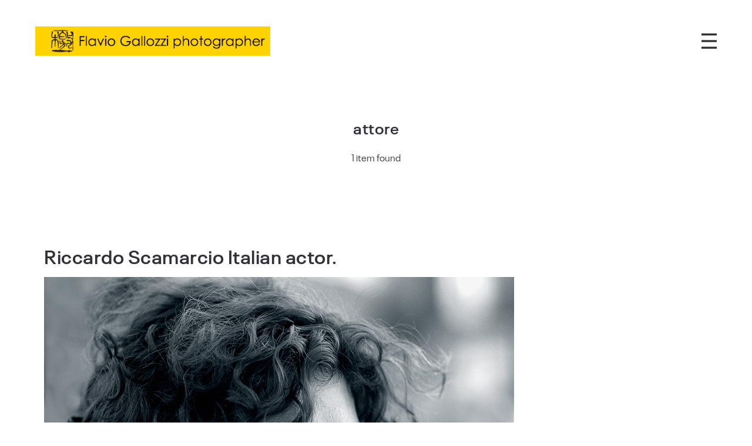

--- FILE ---
content_type: text/html; charset=UTF-8
request_url: https://www.flaviogallozzi.com/category/attore/
body_size: 10780
content:
<!DOCTYPE html>
<html lang="en-GB">
  <head>
    <meta http-equiv="Content-Type" content="text/html; charset=UTF-8" />
    <meta name="format-detection" content="telephone=no" />
    <meta property="og:image" content="https://www.flaviogallozzi.com/wp-content/uploads/2019/01/Scamarcio473-blue_FlavioGallozzi.jpg" />    <link rel="profile" href="http://gmpg.org/xfn/11">
	<link rel="pingback" href="https://www.flaviogallozzi.com/xmlrpc.php">
    <meta name="viewport" content="width=device-width, initial-scale=1.0, viewport-fit=cover">
	    
    <meta name='robots' content='index, follow, max-image-preview:large, max-snippet:-1, max-video-preview:-1' />

	<!-- This site is optimized with the Yoast SEO plugin v24.9 - https://yoast.com/wordpress/plugins/seo/ -->
	<title>attore Archives - Flavio Gallozzi photographer Japan</title>
	<link rel="canonical" href="https://www.flaviogallozzi.com/category/attore/" />
	<meta property="og:locale" content="en_GB" />
	<meta property="og:type" content="article" />
	<meta property="og:title" content="attore Archives - Flavio Gallozzi photographer Japan" />
	<meta property="og:url" content="https://www.flaviogallozzi.com/category/attore/" />
	<meta property="og:site_name" content="Flavio Gallozzi photographer Japan" />
	<script type="application/ld+json" class="yoast-schema-graph">{"@context":"https://schema.org","@graph":[{"@type":"CollectionPage","@id":"https://www.flaviogallozzi.com/category/attore/","url":"https://www.flaviogallozzi.com/category/attore/","name":"attore Archives - Flavio Gallozzi photographer Japan","isPartOf":{"@id":"https://www.flaviogallozzi.com/#website"},"primaryImageOfPage":{"@id":"https://www.flaviogallozzi.com/category/attore/#primaryimage"},"image":{"@id":"https://www.flaviogallozzi.com/category/attore/#primaryimage"},"thumbnailUrl":"https://www.flaviogallozzi.com/wp-content/uploads/2019/01/Scamarcio473-blue_FlavioGallozzi.jpg","inLanguage":"en-GB"},{"@type":"ImageObject","inLanguage":"en-GB","@id":"https://www.flaviogallozzi.com/category/attore/#primaryimage","url":"https://www.flaviogallozzi.com/wp-content/uploads/2019/01/Scamarcio473-blue_FlavioGallozzi.jpg","contentUrl":"https://www.flaviogallozzi.com/wp-content/uploads/2019/01/Scamarcio473-blue_FlavioGallozzi.jpg","width":800,"height":800,"caption":"Riccardo Scamarcio Italian actor, portrait by Flavio Gallozzi photographer Japan カメラマン 喜多方市 写真館 日本 ポルトライト"},{"@type":"WebSite","@id":"https://www.flaviogallozzi.com/#website","url":"https://www.flaviogallozzi.com/","name":"Flavio Gallozzi photographer Japan","description":"写真 館　喜多方市　写真フォトスタジオ - Italian photographer in Kitakata","publisher":{"@id":"https://www.flaviogallozzi.com/#/schema/person/f527d04f63a752bbf30f74d04175d14c"},"potentialAction":[{"@type":"SearchAction","target":{"@type":"EntryPoint","urlTemplate":"https://www.flaviogallozzi.com/?s={search_term_string}"},"query-input":{"@type":"PropertyValueSpecification","valueRequired":true,"valueName":"search_term_string"}}],"inLanguage":"en-GB"},{"@type":["Person","Organization"],"@id":"https://www.flaviogallozzi.com/#/schema/person/f527d04f63a752bbf30f74d04175d14c","name":"Flavio Gallozzi","image":{"@type":"ImageObject","inLanguage":"en-GB","@id":"https://www.flaviogallozzi.com/#/schema/person/image/","url":"https://www.flaviogallozzi.com/wp-content/uploads/2022/06/Adobe-Photoshop-CS5-Windows-401x400_021487.jpg","contentUrl":"https://www.flaviogallozzi.com/wp-content/uploads/2022/06/Adobe-Photoshop-CS5-Windows-401x400_021487.jpg","width":401,"height":400,"caption":"Flavio Gallozzi"},"logo":{"@id":"https://www.flaviogallozzi.com/#/schema/person/image/"},"description":"Photographer and artist living in Japan. I'm deeply in love with Japan, its art and culture, its philosophy and tradition, its food and beautiful women.","sameAs":["http://www.flaviogallozzi.com","www.facebook.com/FlavioGallozziPhotographer","https://www.instagram.com/flavio_gallozzi/","https://www.linkedin.com/in/flaviogallozzi/","https://x.com/flavio_gallozzi","https://flaviogallozzi.tumblr.com/"]}]}</script>
	<!-- / Yoast SEO plugin. -->


<link rel="alternate" type="application/rss+xml" title="Flavio Gallozzi photographer Japan &raquo; Feed" href="https://www.flaviogallozzi.com/feed/" />
<link rel="alternate" type="application/rss+xml" title="Flavio Gallozzi photographer Japan &raquo; Comments Feed" href="https://www.flaviogallozzi.com/comments/feed/" />
<link rel="alternate" type="application/rss+xml" title="Flavio Gallozzi photographer Japan &raquo; attore Category Feed" href="https://www.flaviogallozzi.com/category/attore/feed/" />
<style id='wp-img-auto-sizes-contain-inline-css' type='text/css'>
img:is([sizes=auto i],[sizes^="auto," i]){contain-intrinsic-size:3000px 1500px}
/*# sourceURL=wp-img-auto-sizes-contain-inline-css */
</style>
<style id='wp-emoji-styles-inline-css' type='text/css'>

	img.wp-smiley, img.emoji {
		display: inline !important;
		border: none !important;
		box-shadow: none !important;
		height: 1em !important;
		width: 1em !important;
		margin: 0 0.07em !important;
		vertical-align: -0.1em !important;
		background: none !important;
		padding: 0 !important;
	}
/*# sourceURL=wp-emoji-styles-inline-css */
</style>
<style id='wp-block-library-inline-css' type='text/css'>
:root{--wp-block-synced-color:#7a00df;--wp-block-synced-color--rgb:122,0,223;--wp-bound-block-color:var(--wp-block-synced-color);--wp-editor-canvas-background:#ddd;--wp-admin-theme-color:#007cba;--wp-admin-theme-color--rgb:0,124,186;--wp-admin-theme-color-darker-10:#006ba1;--wp-admin-theme-color-darker-10--rgb:0,107,160.5;--wp-admin-theme-color-darker-20:#005a87;--wp-admin-theme-color-darker-20--rgb:0,90,135;--wp-admin-border-width-focus:2px}@media (min-resolution:192dpi){:root{--wp-admin-border-width-focus:1.5px}}.wp-element-button{cursor:pointer}:root .has-very-light-gray-background-color{background-color:#eee}:root .has-very-dark-gray-background-color{background-color:#313131}:root .has-very-light-gray-color{color:#eee}:root .has-very-dark-gray-color{color:#313131}:root .has-vivid-green-cyan-to-vivid-cyan-blue-gradient-background{background:linear-gradient(135deg,#00d084,#0693e3)}:root .has-purple-crush-gradient-background{background:linear-gradient(135deg,#34e2e4,#4721fb 50%,#ab1dfe)}:root .has-hazy-dawn-gradient-background{background:linear-gradient(135deg,#faaca8,#dad0ec)}:root .has-subdued-olive-gradient-background{background:linear-gradient(135deg,#fafae1,#67a671)}:root .has-atomic-cream-gradient-background{background:linear-gradient(135deg,#fdd79a,#004a59)}:root .has-nightshade-gradient-background{background:linear-gradient(135deg,#330968,#31cdcf)}:root .has-midnight-gradient-background{background:linear-gradient(135deg,#020381,#2874fc)}:root{--wp--preset--font-size--normal:16px;--wp--preset--font-size--huge:42px}.has-regular-font-size{font-size:1em}.has-larger-font-size{font-size:2.625em}.has-normal-font-size{font-size:var(--wp--preset--font-size--normal)}.has-huge-font-size{font-size:var(--wp--preset--font-size--huge)}.has-text-align-center{text-align:center}.has-text-align-left{text-align:left}.has-text-align-right{text-align:right}.has-fit-text{white-space:nowrap!important}#end-resizable-editor-section{display:none}.aligncenter{clear:both}.items-justified-left{justify-content:flex-start}.items-justified-center{justify-content:center}.items-justified-right{justify-content:flex-end}.items-justified-space-between{justify-content:space-between}.screen-reader-text{border:0;clip-path:inset(50%);height:1px;margin:-1px;overflow:hidden;padding:0;position:absolute;width:1px;word-wrap:normal!important}.screen-reader-text:focus{background-color:#ddd;clip-path:none;color:#444;display:block;font-size:1em;height:auto;left:5px;line-height:normal;padding:15px 23px 14px;text-decoration:none;top:5px;width:auto;z-index:100000}html :where(.has-border-color){border-style:solid}html :where([style*=border-top-color]){border-top-style:solid}html :where([style*=border-right-color]){border-right-style:solid}html :where([style*=border-bottom-color]){border-bottom-style:solid}html :where([style*=border-left-color]){border-left-style:solid}html :where([style*=border-width]){border-style:solid}html :where([style*=border-top-width]){border-top-style:solid}html :where([style*=border-right-width]){border-right-style:solid}html :where([style*=border-bottom-width]){border-bottom-style:solid}html :where([style*=border-left-width]){border-left-style:solid}html :where(img[class*=wp-image-]){height:auto;max-width:100%}:where(figure){margin:0 0 1em}html :where(.is-position-sticky){--wp-admin--admin-bar--position-offset:var(--wp-admin--admin-bar--height,0px)}@media screen and (max-width:600px){html :where(.is-position-sticky){--wp-admin--admin-bar--position-offset:0px}}

/*# sourceURL=wp-block-library-inline-css */
</style><style id='global-styles-inline-css' type='text/css'>
:root{--wp--preset--aspect-ratio--square: 1;--wp--preset--aspect-ratio--4-3: 4/3;--wp--preset--aspect-ratio--3-4: 3/4;--wp--preset--aspect-ratio--3-2: 3/2;--wp--preset--aspect-ratio--2-3: 2/3;--wp--preset--aspect-ratio--16-9: 16/9;--wp--preset--aspect-ratio--9-16: 9/16;--wp--preset--color--black: #000000;--wp--preset--color--cyan-bluish-gray: #abb8c3;--wp--preset--color--white: #ffffff;--wp--preset--color--pale-pink: #f78da7;--wp--preset--color--vivid-red: #cf2e2e;--wp--preset--color--luminous-vivid-orange: #ff6900;--wp--preset--color--luminous-vivid-amber: #fcb900;--wp--preset--color--light-green-cyan: #7bdcb5;--wp--preset--color--vivid-green-cyan: #00d084;--wp--preset--color--pale-cyan-blue: #8ed1fc;--wp--preset--color--vivid-cyan-blue: #0693e3;--wp--preset--color--vivid-purple: #9b51e0;--wp--preset--gradient--vivid-cyan-blue-to-vivid-purple: linear-gradient(135deg,rgb(6,147,227) 0%,rgb(155,81,224) 100%);--wp--preset--gradient--light-green-cyan-to-vivid-green-cyan: linear-gradient(135deg,rgb(122,220,180) 0%,rgb(0,208,130) 100%);--wp--preset--gradient--luminous-vivid-amber-to-luminous-vivid-orange: linear-gradient(135deg,rgb(252,185,0) 0%,rgb(255,105,0) 100%);--wp--preset--gradient--luminous-vivid-orange-to-vivid-red: linear-gradient(135deg,rgb(255,105,0) 0%,rgb(207,46,46) 100%);--wp--preset--gradient--very-light-gray-to-cyan-bluish-gray: linear-gradient(135deg,rgb(238,238,238) 0%,rgb(169,184,195) 100%);--wp--preset--gradient--cool-to-warm-spectrum: linear-gradient(135deg,rgb(74,234,220) 0%,rgb(151,120,209) 20%,rgb(207,42,186) 40%,rgb(238,44,130) 60%,rgb(251,105,98) 80%,rgb(254,248,76) 100%);--wp--preset--gradient--blush-light-purple: linear-gradient(135deg,rgb(255,206,236) 0%,rgb(152,150,240) 100%);--wp--preset--gradient--blush-bordeaux: linear-gradient(135deg,rgb(254,205,165) 0%,rgb(254,45,45) 50%,rgb(107,0,62) 100%);--wp--preset--gradient--luminous-dusk: linear-gradient(135deg,rgb(255,203,112) 0%,rgb(199,81,192) 50%,rgb(65,88,208) 100%);--wp--preset--gradient--pale-ocean: linear-gradient(135deg,rgb(255,245,203) 0%,rgb(182,227,212) 50%,rgb(51,167,181) 100%);--wp--preset--gradient--electric-grass: linear-gradient(135deg,rgb(202,248,128) 0%,rgb(113,206,126) 100%);--wp--preset--gradient--midnight: linear-gradient(135deg,rgb(2,3,129) 0%,rgb(40,116,252) 100%);--wp--preset--font-size--small: 13px;--wp--preset--font-size--medium: 20px;--wp--preset--font-size--large: 36px;--wp--preset--font-size--x-large: 42px;--wp--preset--spacing--20: 0.44rem;--wp--preset--spacing--30: 0.67rem;--wp--preset--spacing--40: 1rem;--wp--preset--spacing--50: 1.5rem;--wp--preset--spacing--60: 2.25rem;--wp--preset--spacing--70: 3.38rem;--wp--preset--spacing--80: 5.06rem;--wp--preset--shadow--natural: 6px 6px 9px rgba(0, 0, 0, 0.2);--wp--preset--shadow--deep: 12px 12px 50px rgba(0, 0, 0, 0.4);--wp--preset--shadow--sharp: 6px 6px 0px rgba(0, 0, 0, 0.2);--wp--preset--shadow--outlined: 6px 6px 0px -3px rgb(255, 255, 255), 6px 6px rgb(0, 0, 0);--wp--preset--shadow--crisp: 6px 6px 0px rgb(0, 0, 0);}:where(.is-layout-flex){gap: 0.5em;}:where(.is-layout-grid){gap: 0.5em;}body .is-layout-flex{display: flex;}.is-layout-flex{flex-wrap: wrap;align-items: center;}.is-layout-flex > :is(*, div){margin: 0;}body .is-layout-grid{display: grid;}.is-layout-grid > :is(*, div){margin: 0;}:where(.wp-block-columns.is-layout-flex){gap: 2em;}:where(.wp-block-columns.is-layout-grid){gap: 2em;}:where(.wp-block-post-template.is-layout-flex){gap: 1.25em;}:where(.wp-block-post-template.is-layout-grid){gap: 1.25em;}.has-black-color{color: var(--wp--preset--color--black) !important;}.has-cyan-bluish-gray-color{color: var(--wp--preset--color--cyan-bluish-gray) !important;}.has-white-color{color: var(--wp--preset--color--white) !important;}.has-pale-pink-color{color: var(--wp--preset--color--pale-pink) !important;}.has-vivid-red-color{color: var(--wp--preset--color--vivid-red) !important;}.has-luminous-vivid-orange-color{color: var(--wp--preset--color--luminous-vivid-orange) !important;}.has-luminous-vivid-amber-color{color: var(--wp--preset--color--luminous-vivid-amber) !important;}.has-light-green-cyan-color{color: var(--wp--preset--color--light-green-cyan) !important;}.has-vivid-green-cyan-color{color: var(--wp--preset--color--vivid-green-cyan) !important;}.has-pale-cyan-blue-color{color: var(--wp--preset--color--pale-cyan-blue) !important;}.has-vivid-cyan-blue-color{color: var(--wp--preset--color--vivid-cyan-blue) !important;}.has-vivid-purple-color{color: var(--wp--preset--color--vivid-purple) !important;}.has-black-background-color{background-color: var(--wp--preset--color--black) !important;}.has-cyan-bluish-gray-background-color{background-color: var(--wp--preset--color--cyan-bluish-gray) !important;}.has-white-background-color{background-color: var(--wp--preset--color--white) !important;}.has-pale-pink-background-color{background-color: var(--wp--preset--color--pale-pink) !important;}.has-vivid-red-background-color{background-color: var(--wp--preset--color--vivid-red) !important;}.has-luminous-vivid-orange-background-color{background-color: var(--wp--preset--color--luminous-vivid-orange) !important;}.has-luminous-vivid-amber-background-color{background-color: var(--wp--preset--color--luminous-vivid-amber) !important;}.has-light-green-cyan-background-color{background-color: var(--wp--preset--color--light-green-cyan) !important;}.has-vivid-green-cyan-background-color{background-color: var(--wp--preset--color--vivid-green-cyan) !important;}.has-pale-cyan-blue-background-color{background-color: var(--wp--preset--color--pale-cyan-blue) !important;}.has-vivid-cyan-blue-background-color{background-color: var(--wp--preset--color--vivid-cyan-blue) !important;}.has-vivid-purple-background-color{background-color: var(--wp--preset--color--vivid-purple) !important;}.has-black-border-color{border-color: var(--wp--preset--color--black) !important;}.has-cyan-bluish-gray-border-color{border-color: var(--wp--preset--color--cyan-bluish-gray) !important;}.has-white-border-color{border-color: var(--wp--preset--color--white) !important;}.has-pale-pink-border-color{border-color: var(--wp--preset--color--pale-pink) !important;}.has-vivid-red-border-color{border-color: var(--wp--preset--color--vivid-red) !important;}.has-luminous-vivid-orange-border-color{border-color: var(--wp--preset--color--luminous-vivid-orange) !important;}.has-luminous-vivid-amber-border-color{border-color: var(--wp--preset--color--luminous-vivid-amber) !important;}.has-light-green-cyan-border-color{border-color: var(--wp--preset--color--light-green-cyan) !important;}.has-vivid-green-cyan-border-color{border-color: var(--wp--preset--color--vivid-green-cyan) !important;}.has-pale-cyan-blue-border-color{border-color: var(--wp--preset--color--pale-cyan-blue) !important;}.has-vivid-cyan-blue-border-color{border-color: var(--wp--preset--color--vivid-cyan-blue) !important;}.has-vivid-purple-border-color{border-color: var(--wp--preset--color--vivid-purple) !important;}.has-vivid-cyan-blue-to-vivid-purple-gradient-background{background: var(--wp--preset--gradient--vivid-cyan-blue-to-vivid-purple) !important;}.has-light-green-cyan-to-vivid-green-cyan-gradient-background{background: var(--wp--preset--gradient--light-green-cyan-to-vivid-green-cyan) !important;}.has-luminous-vivid-amber-to-luminous-vivid-orange-gradient-background{background: var(--wp--preset--gradient--luminous-vivid-amber-to-luminous-vivid-orange) !important;}.has-luminous-vivid-orange-to-vivid-red-gradient-background{background: var(--wp--preset--gradient--luminous-vivid-orange-to-vivid-red) !important;}.has-very-light-gray-to-cyan-bluish-gray-gradient-background{background: var(--wp--preset--gradient--very-light-gray-to-cyan-bluish-gray) !important;}.has-cool-to-warm-spectrum-gradient-background{background: var(--wp--preset--gradient--cool-to-warm-spectrum) !important;}.has-blush-light-purple-gradient-background{background: var(--wp--preset--gradient--blush-light-purple) !important;}.has-blush-bordeaux-gradient-background{background: var(--wp--preset--gradient--blush-bordeaux) !important;}.has-luminous-dusk-gradient-background{background: var(--wp--preset--gradient--luminous-dusk) !important;}.has-pale-ocean-gradient-background{background: var(--wp--preset--gradient--pale-ocean) !important;}.has-electric-grass-gradient-background{background: var(--wp--preset--gradient--electric-grass) !important;}.has-midnight-gradient-background{background: var(--wp--preset--gradient--midnight) !important;}.has-small-font-size{font-size: var(--wp--preset--font-size--small) !important;}.has-medium-font-size{font-size: var(--wp--preset--font-size--medium) !important;}.has-large-font-size{font-size: var(--wp--preset--font-size--large) !important;}.has-x-large-font-size{font-size: var(--wp--preset--font-size--x-large) !important;}
/*# sourceURL=global-styles-inline-css */
</style>

<style id='classic-theme-styles-inline-css' type='text/css'>
/*! This file is auto-generated */
.wp-block-button__link{color:#fff;background-color:#32373c;border-radius:9999px;box-shadow:none;text-decoration:none;padding:calc(.667em + 2px) calc(1.333em + 2px);font-size:1.125em}.wp-block-file__button{background:#32373c;color:#fff;text-decoration:none}
/*# sourceURL=/wp-includes/css/classic-themes.min.css */
</style>
<link rel='stylesheet' id='bootstrap-css' href='https://www.flaviogallozzi.com/wp-content/plugins/bm-builder/assets/css/bootstrap.min.css?ver=3.3.7' type='text/css' media='all' />
<link rel='stylesheet' id='owl-carousel-css' href='https://www.flaviogallozzi.com/wp-content/plugins/bm-builder/assets/css/owl.carousel.min.css?ver=2.3.0' type='text/css' media='all' />
<link rel='stylesheet' id='ux-default-font-css' href='https://www.flaviogallozzi.com/wp-content/plugins/bm-builder/assets/css/default-fonts.css?ver=3.14.2' type='text/css' media='all' />
<link rel='stylesheet' id='ux-cb-modules-style-css' href='https://www.flaviogallozzi.com/wp-content/plugins/bm-builder/assets/css/modules-style.min.css?ver=3.14.2' type='text/css' media='all' />
<link rel='stylesheet' id='fontawesome-brand-min-css' href='https://www.flaviogallozzi.com/wp-content/themes/art-theme/styles/fontawesome-brand-min.css?ver=5.15.4' type='text/css' media='screen' />
<link rel='stylesheet' id='photoswipe-css' href='https://www.flaviogallozzi.com/wp-content/plugins/bm-builder/assets/css/photoswipe.css?ver=4.1.3' type='text/css' media='all' />
<link rel='stylesheet' id='arttheme-archive-style-css' href='https://www.flaviogallozzi.com/wp-content/themes/art-theme/styles/archive.css?ver=1.0.0' type='text/css' media='screen' />
<link rel='stylesheet' id='arttheme-menuicon-hamburg-css' href='https://www.flaviogallozzi.com/wp-content/themes/art-theme/styles/menuicon-hamburg.css?ver=1.0' type='text/css' media='screen' />
<link rel='stylesheet' id='arttheme-interface-style-css' href='https://www.flaviogallozzi.com/wp-content/themes/art-theme/styles/style.css?ver=3.10.2' type='text/css' media='screen' />
<style id='arttheme-interface-style-inline-css' type='text/css'>
body{ --color-bg:#FFFFFF; --color-header-bg:#FFFFFF; --color-pageloader-bg:#FFFFFF; --color-auxiliary: #F8F8F8; --color-logo:#313139; --color-alt-logo:#FFFFFF; --color-tagline:#313139; --color-alt-tagline:#FFFFFF; --color-menu:#313139; --color-alt-menu:#FFFFFF; --color-menu-hover:#313139; --color-menu-current:#313139; --color-menu-hover-alt:#FFFFFF; --color-menu-current-alt:#FFFFFF; --bgcolor-expanded-panel:#FFFFFF; --color-text-logo-expanded-panel:#313139; --color-tagline-expanded-panel:#313139; --color-menu-expanded-panel:#313139; --color-menu-expanded-panel-hover:#313139; --color-menu-expanded-panel-current:#313139; --color-title:#313139; --color-content:#414145; --color-content-linked:#B8A772; --color-content-hover:#FFD200; --color-meta:#808080; --color-meta-link:#B8A772; --color-single-portfolio-caption:#666666; --color-single-navi:#313139; --color-comment-tit:#313139; --color-comment-con:#313139; --color-comment-author:#313139; --color-selection:#000000; --color-selection-bg:#A5A5A5; --color-button-text:#313139; --color-button-text-hover:#FFD200; --color-button-bg-hover:#313139; --color-input-text:#ADADAD; --color-input-text-focus:#313139; --color-widget-link-hover:#C2AB6B; --color-footer-bg:#FFFFFF; --color-footer-text:#28282E;} @media (min-width: 768px){ } @media (min-width: 1200px) { } .back-top-wrap,.back-top-svg{bottom:72px;} :root{ }:root{--logo-height: 50px;--hspacing-social-items-head: 20px;--hspacing-social-items-head-m: 10px;--marginL-social-head: 20px;--marginL-social-head-m: 10px;--fontsize-head-social: 24px;--fontsize-head-social-m: 20px;--hspacing-social-items-expand: 20px;--hspacing-social-items-expand-m: 10px;--fontsize-expand-social: 24px;--fontsize-expand-social-m: 20px;--hspacing-social-items-foot: 20px;--hspacing-social-items-foot-m: 10px;--fontsize-foot-social: 24px;--fontsize-foot-social-m: 20px;--padingTBfooter: 40px;--padingTBfooterM: 20px;--archiveItemsSpaceH: 30px;--archiveItemsSpaceHM: 20px;--archiveItemsSpaceV: 100px;--archiveItemsSpaceVM: 40px;}
/*# sourceURL=arttheme-interface-style-inline-css */
</style>
<link rel='stylesheet' id='art-customstyle-css-css' href='https://www.flaviogallozzi.com/wp-content/themes/flavio-gallozzi-theme-2018/custom.css?ver=1.0' type='text/css' media='screen' />
<script type="text/javascript" src="https://www.flaviogallozzi.com/wp-includes/js/jquery/jquery.min.js?ver=3.7.1" id="jquery-core-js"></script>
<script type="text/javascript" src="https://www.flaviogallozzi.com/wp-includes/js/jquery/jquery-migrate.min.js?ver=3.4.1" id="jquery-migrate-js"></script>
<script type="text/javascript" id="jquery-js-after">
/* <![CDATA[ */
var seaFontData = {};
var photoSwipeLocalize = [];photoSwipeLocalize.push({id:"facebook", label:"Share on Facebook", url:"https://www.facebook.com/sharer/sharer.php?u={{url}}"});photoSwipeLocalize.push({id:"twitter", label:"Tweet", url:"https://twitter.com/intent/tweet?text={{text}}&url={{url}}"});photoSwipeLocalize.push({id:"pinterest", label:"Pin it", url:"http://www.pinterest.com/pin/create/button/"+ "?url={{url}}&media={{image_url}}&description={{text}}"});photoSwipeLocalize.push({id:"download", label:"Download image", url:"{{raw_image_url}}", download:true});var seaCopyTipText = "Copied!";var isFilterClick = false;var UxCBModGlobal = [];var UxCBModGlobalAjax = "false";
var ajaxurl = "https://www.flaviogallozzi.com/wp-admin/admin-ajax.php";
var JS_PATH = "https://www.flaviogallozzi.com/wp-content/themes/art-theme/js";
//# sourceURL=jquery-js-after
/* ]]> */
</script>
<link rel="https://api.w.org/" href="https://www.flaviogallozzi.com/wp-json/" /><link rel="alternate" title="JSON" type="application/json" href="https://www.flaviogallozzi.com/wp-json/wp/v2/categories/334" /><link rel="EditURI" type="application/rsd+xml" title="RSD" href="https://www.flaviogallozzi.com/xmlrpc.php?rsd" />
<meta name="generator" content="WordPress 6.9" />
<meta name="title" value="attore Archives - Flavio Gallozzi photographer JapanFlavio Gallozzi photographer Japan" />
<meta itemprop="name" value="attore Archives - Flavio Gallozzi photographer JapanFlavio Gallozzi photographer Japan" />
<meta property="og:title" value="attore Archives - Flavio Gallozzi photographer JapanFlavio Gallozzi photographer Japan" />

<!-- Begin bseop_google_analytics -->
					<script type="text/javascript">
						var _gaq = _gaq || [];
						_gaq.push(['_setAccount', 'UA-69723676-1']);
						_gaq.push(['_trackPageview']);
						(function() {
							var ga = document.createElement('script'); ga.type = 'text/javascript'; ga.async = true;
							ga.src = ('https:' == document.location.protocol ? 'https://ssl' : 'http://www') + '.google-analytics.com/ga.js';
							var s = document.getElementsByTagName('script')[0]; s.parentNode.insertBefore(ga, s);
						})();
					</script>
					
<!-- End bseop_google_analytics -->
<link rel="icon" href="https://www.flaviogallozzi.com/wp-content/uploads/2015/02/cropped-Page_572-1-32x32.jpg" sizes="32x32" />
<link rel="icon" href="https://www.flaviogallozzi.com/wp-content/uploads/2015/02/cropped-Page_572-1-192x192.jpg" sizes="192x192" />
<link rel="apple-touch-icon" href="https://www.flaviogallozzi.com/wp-content/uploads/2015/02/cropped-Page_572-1-180x180.jpg" />
<meta name="msapplication-TileImage" content="https://www.flaviogallozzi.com/wp-content/uploads/2015/02/cropped-Page_572-1-270x270.jpg" />
		<style type="text/css" id="wp-custom-css">
			.footer-cols-layout .socialmeida-li {
	text-align: left;
}
.grid-item-cate {
    display: none;
}		</style>
		  </head>
  
  <body class="archive category category-attore category-334 wp-theme-art-theme wp-child-theme-flavio-gallozzi-theme-2018  pswp-dark-skin responsive-ux navi-hide hide-menu-desktop show-menu-icon-mobile menu_hover_default default-logo default-menu default-logo-menu-expand default-logo-menu-mobile header-sticky-none without-page-fadein header-width-fluid">

  	<div class="wrap-all">
      
      <div id="jquery_jplayer" class="jp-jplayer"></div><div id="wrap-outer">      
      
<header id="header" class=" " data-scroll="0">

    <div id="header-main" class="header-main container-fluid">

        <div class="navi-logo">

            <div class="logo-wrap">
                <div class="logo " id="logo"><a class="logo-a" href="https://www.flaviogallozzi.com/" title="Flavio Gallozzi photographer Japan"><span class="logo-text logo-not-show-txt">Flavio Gallozzi photographer Japan</span><img class="logo-image logo-image-default" src="http://www.flaviogallozzi.com/wp-content/uploads/2018/08/FlavioGallozziLogo_480pix.jpg" alt="Flavio Gallozzi photographer Japan" /></a></div>            </div><!--End logo wrap-->

        </div><!--End navi-logo-->

        <div class="head-meta">

            
            <nav id="navi-header" class="navi-header">
                <div id="navi_wrap" class="menu-menu-principale-container"><ul class="menu clearfix"><li id="menu-item-5635" class="menu-item menu-item-type-post_type menu-item-object-page menu-item-home menu-item-5635"><a href="https://www.flaviogallozzi.com/">Home</a></li>
<li id="menu-item-5918" class="menu-item menu-item-type-post_type menu-item-object-page menu-item-5918"><a href="https://www.flaviogallozzi.com/chabana-and-wagashi/">Chabana and wagashi</a></li>
<li id="menu-item-5650" class="menu-item menu-item-type-post_type menu-item-object-page menu-item-5650"><a href="https://www.flaviogallozzi.com/boudoir-photography-sensuality-eroticism-intimate-portrait/">Boudoir photography</a></li>
<li id="menu-item-4321" class="menu-item menu-item-type-taxonomy menu-item-object-category menu-item-4321"><a href="https://www.flaviogallozzi.com/category/ritratto/">Blog</a></li>
<li id="menu-item-308" class="menu-item menu-item-type-post_type menu-item-object-page menu-item-308"><a href="https://www.flaviogallozzi.com/contacts-for-flavio-gallozzi-free-lance-photographer-japan/">Contacts</a></li>
</ul></div><!--End #navi_wrap-->
            </nav>

                            <div class="header-bar-social  hidden-mobile">
                        <ul class="socialmeida clearfix">						
         
                <li class="socialmeida-li">
                    <a title="facebook" href="https://www.facebook.com/FlavioGallozziPhotographer" class="socialmeida-a"  rel="nofollow ">
                        <span class="fa fa-facebook fab"></span> <span class="socialmeida-text">facebook</span></a>
                </li>
         
                <li class="socialmeida-li">
                    <a title="instagram" href="https://www.instagram.com/flavio_gallozzi" class="socialmeida-a"  rel="nofollow ">
                        <span class="fa fa-instagram fab"></span> <span class="socialmeida-text">instagram</span></a>
                </li>
         
                <li class="socialmeida-li">
                    <a title="Twitter" href="https://twitter.com/flavio_gallozzi" class="socialmeida-a"  rel="nofollow ">
                        <span class="fa fa-twitter fab"></span> <span class="socialmeida-text">Twitter</span></a>
                </li>
         
                <li class="socialmeida-li">
                    <a title="Linkedin" href="https://it.linkedin.com/in/flaviogallozzi" class="socialmeida-a"  rel="nofollow ">
                        <span class="fa fa-linkedin fab"></span> <span class="socialmeida-text">Linkedin</span></a>
                </li>
         
                <li class="socialmeida-li">
                    <a title="tumblr" href="https://www.tumblr.com/blog/view/flaviogallozzi" class="socialmeida-a"  rel="nofollow ">
                        <span class="socialmeida-text">tumblr</span></a>
                </li>
            </ul>
                </div>
                            <div class="navi-trigger-out navi-trigger-hamburg">
                <a href="javascript:;" id="navi-trigger" class="navi-trigger">
                
            <span class="navi-trigger-inn"></span>
         <svg class="navi-trigger-svg svg-style01" xmlns="http://www.w3.org/2000/svg" viewBox="0 0 380 380">
            <rect class="svg-style01-line svg-style01-line1" width="380" height="50" />
            <rect class="svg-style01-line svg-style01-line2" width="380" height="50" />
            <rect class="svg-style01-line svg-style01-line3" width="380" height="50" />
        </svg>

                    </a>
            </div>

             
        </div><!--End header-meta-->
        
    </div><!--End header main-->
    
</header><div id="menu-panel" class="menu-panel menu-panel1   menu-panel-bottom-layout-default">

    <div class="menu-panel-inn container-fluid">
     
        <nav id="navi" class="navi">
            <div class="navi-wrap"><ul class="menu clearfix"><li class="menu-item menu-item-type-post_type menu-item-object-page menu-item-home menu-item-5635"><a href="https://www.flaviogallozzi.com/">Home</a></li>
<li class="menu-item menu-item-type-post_type menu-item-object-page menu-item-5918"><a href="https://www.flaviogallozzi.com/chabana-and-wagashi/">Chabana and wagashi</a></li>
<li class="menu-item menu-item-type-post_type menu-item-object-page menu-item-5650"><a href="https://www.flaviogallozzi.com/boudoir-photography-sensuality-eroticism-intimate-portrait/">Boudoir photography</a></li>
<li class="menu-item menu-item-type-taxonomy menu-item-object-category menu-item-4321"><a href="https://www.flaviogallozzi.com/category/ritratto/">Blog</a></li>
<li class="menu-item menu-item-type-post_type menu-item-object-page menu-item-308"><a href="https://www.flaviogallozzi.com/contacts-for-flavio-gallozzi-free-lance-photographer-japan/">Contacts</a></li>
</ul></div><!--End #navi_wrap-->
        </nav>
        <div id="menu-panel-bottom" class="menu-panel-bottom container-fluid"> 
            <div class="menu-panel-bottom-left col-md-3 col-sm-3 col-xs-5">
                            </div>
            <div class="menu-panel-bottom-right col-md-9 col-sm-9 col-xs-7">
                            </div>
        </div>
    </div>	
</div>
		
	  <div id="wrap">    <div id="content">
    
                
        <div class="content_wrap_outer container bm-width-100">
			
    <div class="archive-title title-wrap">
        <div class="title-wrap-con">
            <h1 class="title-wrap-tit">attore</h1>
            				<div class="archive-des">
					1 item found				</div>
			        </div>
    </div>    
        
            <div class="">
                <div id="content_wrap" class="">

                    	
	<div class="archive-list archive-list-col1 archive-list-col1_m titlethumbdes">
        
		<section class="archive-item post-4528 post type-post status-publish format-standard has-post-thumbnail hentry category-attore category-black-white category-portrait category-ritratto category-uomo tag-actor tag-flaviogallozzi-photographer tag-scamarcio tag-433 tag-430 tag-22 tag-432">
    <h2 class="archive-tit"><a title="Riccardo Scamarcio Italian actor." href="https://www.flaviogallozzi.com/2019/01/portrait-riccardo-scamarcio/">Riccardo Scamarcio Italian actor.</a></h2>
        <a class="archive-image" title="Riccardo Scamarcio Italian actor." href="https://www.flaviogallozzi.com/2019/01/portrait-riccardo-scamarcio/">
        <img class="archive-img lazy" src="https://www.flaviogallozzi.com/wp-content/themes/art-theme/img/blank.gif" data-src="https://www.flaviogallozzi.com/wp-content/uploads/2019/01/Scamarcio473-blue_FlavioGallozzi.jpg" data-srcset="https://www.flaviogallozzi.com/wp-content/uploads/2019/01/Scamarcio473-blue_FlavioGallozzi.jpg 800w, https://www.flaviogallozzi.com/wp-content/uploads/2019/01/Scamarcio473-blue_FlavioGallozzi-150x150.jpg 150w, https://www.flaviogallozzi.com/wp-content/uploads/2019/01/Scamarcio473-blue_FlavioGallozzi-300x300.jpg 300w, https://www.flaviogallozzi.com/wp-content/uploads/2019/01/Scamarcio473-blue_FlavioGallozzi-768x768.jpg 768w, https://www.flaviogallozzi.com/wp-content/uploads/2019/01/Scamarcio473-blue_FlavioGallozzi-arttheme-thumb-11-normal-650x650.jpg 650w" data-sizes="(max-width: 800px) 100vw, 800px" alt="Riccardo Scamarcio Italian actor."/>
    </a>
        <div class="arvhive-excerpt">
            </div>
    <div class="archive-meta clearfix">
        <br><div class="article-tag archive-tag clearfix"><a href="https://www.flaviogallozzi.com/tag/actor/" rel="tag">actor</a> <a href="https://www.flaviogallozzi.com/tag/flaviogallozzi-photographer/" rel="tag">FlavioGallozzi photographer</a> <a href="https://www.flaviogallozzi.com/tag/scamarcio/" rel="tag">Scamarcio</a> <a href="https://www.flaviogallozzi.com/tag/%e3%83%95%e3%82%a9%e3%83%88%e3%82%b9%e3%82%bf%e3%82%b8%e3%82%aa/" rel="tag">フォトスタジオ</a> <a href="https://www.flaviogallozzi.com/tag/%e3%83%95%e3%82%a9%e3%83%88%e3%82%b9%e3%82%bf%e3%82%b8%e3%82%aa%e5%96%9c%e5%a4%9a%e6%96%b9%e5%b8%82/" rel="tag">フォトスタジオ喜多方市</a> <a href="https://www.flaviogallozzi.com/tag/%e5%86%99%e7%9c%9f/" rel="tag">写真</a> <a href="https://www.flaviogallozzi.com/tag/%e5%86%99%e7%9c%9f%e9%a4%a8/" rel="tag">写真館</a></div> 
    </div>
        <div class="archive-more"><a href="https://www.flaviogallozzi.com/2019/01/portrait-riccardo-scamarcio/" title="Riccardo Scamarcio Italian actor." class="archive-more-a">READ MORE</a></div>
</section><div class="clearfix pagenums pagenums-default "></div>
    </div>
    

                    
                </div>
                
                                
            </div>
        </div>
        
    </div><!--End content-->
  
      	<footer id="footer" class="footer-cols-layout footer-cols-layout-mobile">
	    <div class="footer-info footer-horizon-equal footer-horizon-left-mobile">
    <div class="container-fluid">
        <div class="footer-cols-item footer-cols-item-mobile">	<div class="footer-social">
		<ul class="socialmeida clearfix">						
							
				<li class="socialmeida-li">
                    <a title="facebook" href="https://www.facebook.com/FlavioGallozziPhotographer" class="socialmeida-a"  rel="nofollow ">
                        <span class="fa fa-facebook"></span> <span class="socialmeida-text">facebook</span>                    </a>
                </li>
							
				<li class="socialmeida-li">
                    <a title="instagram" href="https://www.instagram.com/flavio_gallozzi" class="socialmeida-a"  rel="nofollow ">
                        <span class="fa fa-instagram"></span> <span class="socialmeida-text">instagram</span>                    </a>
                </li>
							
				<li class="socialmeida-li">
                    <a title="Twitter" href="https://twitter.com/flavio_gallozzi" class="socialmeida-a"  rel="nofollow ">
                        <span class="fa fa-twitter"></span> <span class="socialmeida-text">Twitter</span>                    </a>
                </li>
							
				<li class="socialmeida-li">
                    <a title="Linkedin" href="https://it.linkedin.com/in/flaviogallozzi" class="socialmeida-a"  rel="nofollow ">
                        <span class="fa fa-linkedin"></span> <span class="socialmeida-text">Linkedin</span>                    </a>
                </li>
							
				<li class="socialmeida-li">
                    <a title="tumblr" href="https://www.tumblr.com/blog/view/flaviogallozzi" class="socialmeida-a"  rel="nofollow ">
                        <span class="socialmeida-text">tumblr</span>                    </a>
                </li>
					</ul>
	</div>
</div><div class="footer-cols-item footer-cols-item-mobile">                <div class="footer-text">
					<br>                </div>
			</div><div class="footer-cols-item footer-cols-item-mobile">                <div class="footer-text">
					<div style="margin: auto">
<p>Mail: <a href="mailto:photo@flaviogallozzi.com">photo@flaviogallozzi.com</a></p>
<p>Mobile: <a href="tel:+81 080-9032 0813">+81 080-9032 0813 - WhatsUp</a></p>
<p>Skype: <a href="flaviogallozzi?call">flaviogallozzi</a></p>
<br>
</div>                </div>
			</div><div class="footer-cols-item footer-cols-item-mobile">                <div class="footer-text">
					<div style="margin: auto">
<p>Based in Kitakata, Japan.</p>
<p>Photographer free-lance with more than 30 years of international experience in editorial and advertising.</p>
<p>All images are © copyright by Flavio Gallozzi</p>
</div>                </div>
			</div>    </div>
</div>	</footer>
	
      </div><!--End wrap -->	  
	  	</div><!--End wrap-outer-->
		<div class="back-top-wrap center-ux container-fluid hidden-xs"><div id="back-top"></div></div>
</div><!--End wrap-all--><div class="pswp" tabindex="-1" role="dialog" aria-hidden="true">

    <div class="pswp__bg"></div>

    <div class="pswp__scroll-wrap">

        <div class="pswp__container">
            <div class="pswp__item"></div>
            <div class="pswp__item"></div>
            <div class="pswp__item"></div>
        </div>

        <div class="pswp__ui pswp__ui--hidden">

            <div class="pswp__top-bar">

                <div class="pswp__counter"></div>

                <button class="pswp__button pswp__button--close" title="Close"></button>

                <button class="pswp__button pswp__button--share" title="Share"></button>

                <button class="pswp__button pswp__button--fs" title="Toggle fullscreen"></button>

                <button class="pswp__button pswp__button--zoom" title="Zoom in/out"></button>

                <div class="pswp__preloader">
                    <div class="pswp__preloader__icn">
                      <div class="pswp__preloader__cut">
                        <div class="pswp__preloader__donut"></div>
                      </div>
                    </div>
                </div>
            </div>

            <div class="pswp__share-modal pswp__share-modal--hidden pswp__single-tap">
                <div class="pswp__share-tooltip"></div> 
            </div>

            <button class="pswp__button pswp__button--arrow--left" title="Previous">
            </button>

            <button class="pswp__button pswp__button--arrow--right" title="Next">
            </button>

            <div class="pswp__caption">
                <div class="pswp__caption__center"></div>
            </div>

        </div>

    </div>

</div>

<div class="univer-color"></div>

<div id="get-scroll-width"></div>
	  <script type="speculationrules">
{"prefetch":[{"source":"document","where":{"and":[{"href_matches":"/*"},{"not":{"href_matches":["/wp-*.php","/wp-admin/*","/wp-content/uploads/*","/wp-content/*","/wp-content/plugins/*","/wp-content/themes/flavio-gallozzi-theme-2018/*","/wp-content/themes/art-theme/*","/*\\?(.+)"]}},{"not":{"selector_matches":"a[rel~=\"nofollow\"]"}},{"not":{"selector_matches":".no-prefetch, .no-prefetch a"}}]},"eagerness":"conservative"}]}
</script>
<script type="text/javascript" src="https://www.flaviogallozzi.com/wp-content/plugins/bm-builder/assets/js/sea_lib.min.js?ver=3.14.2" id="sea-lib-js"></script>
<script type="text/javascript" src="https://www.flaviogallozzi.com/wp-content/themes/art-theme/js/jquery.waypoints.min.js?ver=4.0.1" id="waypoints-js"></script>
<script type="text/javascript" src="https://www.flaviogallozzi.com/wp-content/plugins/bm-builder/assets/js/gsap.min.js?ver=3.7.1" id="gsap-js"></script>
<script type="text/javascript" src="https://www.flaviogallozzi.com/wp-content/plugins/bm-builder/assets/js/ScrollTrigger.min.js?ver=3.7.1" id="ScrollTrigger-js"></script>
<script type="text/javascript" src="https://www.flaviogallozzi.com/wp-content/plugins/bm-builder/assets/js/ScrollToPlugin.min.js?ver=3.7.1" id="ScrollToPlugin-js"></script>
<script type="text/javascript" src="https://www.flaviogallozzi.com/wp-content/plugins/bm-builder/assets/js/isotope.pkgd.min.js?ver=3.0.6" id="isotope-js"></script>
<script type="text/javascript" src="https://www.flaviogallozzi.com/wp-content/plugins/bm-builder/assets/js/packery-mode.pkgd.min.js?ver=2.0.0" id="packery-mode-js"></script>
<script type="text/javascript" src="https://www.flaviogallozzi.com/wp-content/plugins/bm-builder/assets/js/lazyload.min.js?ver=10.19.0" id="lazyload-js"></script>
<script type="text/javascript" src="https://www.flaviogallozzi.com/wp-content/plugins/bm-builder/assets/js/owl.carousel.min.js?ver=2.3.4" id="owl.carousel-js"></script>
<script type="text/javascript" src="https://www.flaviogallozzi.com/wp-content/plugins/bm-builder/assets/js/photoswipe.min.js?ver=4.1.3" id="photoswipe-js"></script>
<script type="text/javascript" src="https://www.flaviogallozzi.com/wp-content/plugins/bm-builder/assets/js/photoswipe-ui-default.min.js?ver=4.1.3" id="photoswipe-ui-default-js"></script>
<script type="text/javascript" src="https://www.flaviogallozzi.com/wp-content/plugins/bm-builder/assets/js/fontfaceobserver.js?ver=2.1.0" id="fontfaceobserver-js"></script>
<script type="text/javascript" src="https://www.flaviogallozzi.com/wp-content/plugins/bm-builder/assets/js/modules-global.min.js?ver=3.14.2" id="ux-cb-modules-global-js"></script>
<script type="text/javascript" src="https://www.flaviogallozzi.com/wp-content/themes/art-theme/js/modernizr-custom.js?ver=3.5.0" id="modernizr-custom-js"></script>
<script type="text/javascript" src="https://www.flaviogallozzi.com/wp-content/themes/art-theme/js/jquery.jplayer.min.js?ver=2.2.1" id="jplayer-js"></script>
<script type="text/javascript" src="https://www.flaviogallozzi.com/wp-includes/js/imagesloaded.min.js?ver=5.0.0" id="imagesloaded-js"></script>
<script type="text/javascript" src="https://www.flaviogallozzi.com/wp-includes/js/comment-reply.min.js?ver=6.9" id="comment-reply-js" async="async" data-wp-strategy="async" fetchpriority="low"></script>
<script type="text/javascript" src="https://www.flaviogallozzi.com/wp-content/themes/art-theme/js/custom.theme.js?ver=1.1.0" id="arttheme-interface-theme-js"></script>
<script type="text/javascript" src="https://www.flaviogallozzi.com/wp-content/themes/flavio-gallozzi-theme-2018/custom.js?ver=1.0" id="art-custom-js-js"></script>
<script id="wp-emoji-settings" type="application/json">
{"baseUrl":"https://s.w.org/images/core/emoji/17.0.2/72x72/","ext":".png","svgUrl":"https://s.w.org/images/core/emoji/17.0.2/svg/","svgExt":".svg","source":{"concatemoji":"https://www.flaviogallozzi.com/wp-includes/js/wp-emoji-release.min.js?ver=6.9"}}
</script>
<script type="module">
/* <![CDATA[ */
/*! This file is auto-generated */
const a=JSON.parse(document.getElementById("wp-emoji-settings").textContent),o=(window._wpemojiSettings=a,"wpEmojiSettingsSupports"),s=["flag","emoji"];function i(e){try{var t={supportTests:e,timestamp:(new Date).valueOf()};sessionStorage.setItem(o,JSON.stringify(t))}catch(e){}}function c(e,t,n){e.clearRect(0,0,e.canvas.width,e.canvas.height),e.fillText(t,0,0);t=new Uint32Array(e.getImageData(0,0,e.canvas.width,e.canvas.height).data);e.clearRect(0,0,e.canvas.width,e.canvas.height),e.fillText(n,0,0);const a=new Uint32Array(e.getImageData(0,0,e.canvas.width,e.canvas.height).data);return t.every((e,t)=>e===a[t])}function p(e,t){e.clearRect(0,0,e.canvas.width,e.canvas.height),e.fillText(t,0,0);var n=e.getImageData(16,16,1,1);for(let e=0;e<n.data.length;e++)if(0!==n.data[e])return!1;return!0}function u(e,t,n,a){switch(t){case"flag":return n(e,"\ud83c\udff3\ufe0f\u200d\u26a7\ufe0f","\ud83c\udff3\ufe0f\u200b\u26a7\ufe0f")?!1:!n(e,"\ud83c\udde8\ud83c\uddf6","\ud83c\udde8\u200b\ud83c\uddf6")&&!n(e,"\ud83c\udff4\udb40\udc67\udb40\udc62\udb40\udc65\udb40\udc6e\udb40\udc67\udb40\udc7f","\ud83c\udff4\u200b\udb40\udc67\u200b\udb40\udc62\u200b\udb40\udc65\u200b\udb40\udc6e\u200b\udb40\udc67\u200b\udb40\udc7f");case"emoji":return!a(e,"\ud83e\u1fac8")}return!1}function f(e,t,n,a){let r;const o=(r="undefined"!=typeof WorkerGlobalScope&&self instanceof WorkerGlobalScope?new OffscreenCanvas(300,150):document.createElement("canvas")).getContext("2d",{willReadFrequently:!0}),s=(o.textBaseline="top",o.font="600 32px Arial",{});return e.forEach(e=>{s[e]=t(o,e,n,a)}),s}function r(e){var t=document.createElement("script");t.src=e,t.defer=!0,document.head.appendChild(t)}a.supports={everything:!0,everythingExceptFlag:!0},new Promise(t=>{let n=function(){try{var e=JSON.parse(sessionStorage.getItem(o));if("object"==typeof e&&"number"==typeof e.timestamp&&(new Date).valueOf()<e.timestamp+604800&&"object"==typeof e.supportTests)return e.supportTests}catch(e){}return null}();if(!n){if("undefined"!=typeof Worker&&"undefined"!=typeof OffscreenCanvas&&"undefined"!=typeof URL&&URL.createObjectURL&&"undefined"!=typeof Blob)try{var e="postMessage("+f.toString()+"("+[JSON.stringify(s),u.toString(),c.toString(),p.toString()].join(",")+"));",a=new Blob([e],{type:"text/javascript"});const r=new Worker(URL.createObjectURL(a),{name:"wpTestEmojiSupports"});return void(r.onmessage=e=>{i(n=e.data),r.terminate(),t(n)})}catch(e){}i(n=f(s,u,c,p))}t(n)}).then(e=>{for(const n in e)a.supports[n]=e[n],a.supports.everything=a.supports.everything&&a.supports[n],"flag"!==n&&(a.supports.everythingExceptFlag=a.supports.everythingExceptFlag&&a.supports[n]);var t;a.supports.everythingExceptFlag=a.supports.everythingExceptFlag&&!a.supports.flag,a.supports.everything||((t=a.source||{}).concatemoji?r(t.concatemoji):t.wpemoji&&t.twemoji&&(r(t.twemoji),r(t.wpemoji)))});
//# sourceURL=https://www.flaviogallozzi.com/wp-includes/js/wp-emoji-loader.min.js
/* ]]> */
</script>
  </body>
</html>